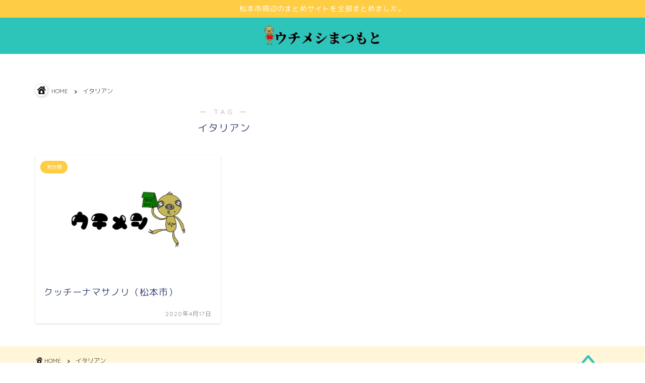

--- FILE ---
content_type: text/html; charset=utf-8
request_url: https://www.google.com/recaptcha/api2/aframe
body_size: 268
content:
<!DOCTYPE HTML><html><head><meta http-equiv="content-type" content="text/html; charset=UTF-8"></head><body><script nonce="yzRKehjJ9ePIquBv_dkxfw">/** Anti-fraud and anti-abuse applications only. See google.com/recaptcha */ try{var clients={'sodar':'https://pagead2.googlesyndication.com/pagead/sodar?'};window.addEventListener("message",function(a){try{if(a.source===window.parent){var b=JSON.parse(a.data);var c=clients[b['id']];if(c){var d=document.createElement('img');d.src=c+b['params']+'&rc='+(localStorage.getItem("rc::a")?sessionStorage.getItem("rc::b"):"");window.document.body.appendChild(d);sessionStorage.setItem("rc::e",parseInt(sessionStorage.getItem("rc::e")||0)+1);localStorage.setItem("rc::h",'1768882759672');}}}catch(b){}});window.parent.postMessage("_grecaptcha_ready", "*");}catch(b){}</script></body></html>